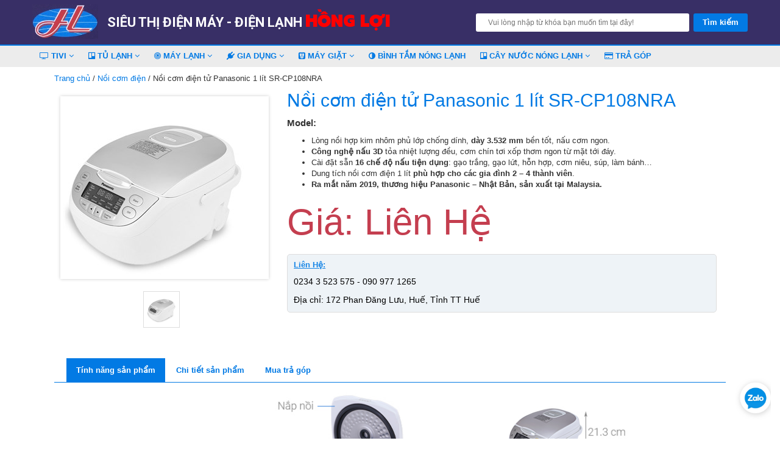

--- FILE ---
content_type: text/html; charset=UTF-8
request_url: https://hongloi.vn/san-pham/noi-com-dien-tu-panasonic-1-lit-sr-cp108nra/
body_size: 16151
content:

<!DOCTYPE html PUBLIC "-//W3C//DTD XHTML 1.0 Transitional//EN" "http://www.w3.org/TR/xhtml1/DTD/xhtml1-transitional.dtd">
<html lang="vi" xmlns="http://www.w3.org/1999/xhtml">
<head>
<meta charset="UTF-8">
    <meta name="viewport" content="width=device-width">
    <link rel="profile" href="https://gmpg.org/xfn/11">
    <link rel="pingback" href="https://hongloi.vn/xmlrpc.php">
    <!--[if lt IE 9]>
    <script src="https://hongloi.vn/wp-content/themes/dienmayhongloi/js/html5.js"></script>
    <![endif]-->
   
    <meta property="og:url" content="https://hongloi.vn" />
    <meta property="og:type" content="website" />
    <meta property="og:title" content="Siêu thị điện máy - điện tử HỒNG LỢI - 172 Phan Đăng Lưu, tp Huế" />
    <meta property="og:description" content="Siêu thị điện máy - điện tử HỒNG LỢI là trung tâm mua sắm ĐIỆN TỬ - ĐIỆN LẠNH - ĐIỆN GIA DỤNG uy tín, giá rẻ nhất thành phố huế. Chất lượng dịch vụ uy tín và hậu mãi tốt cho bạn" />
    <meta property="og:image" content="/favicon-96x96.png" />

<meta http-equiv="Content-Type" content="text/html; charset=utf-8" />


<!-- <link rel="stylesheet" href="https://hongloi.vn/wp-content/themes/dienmayhongloi/style.css"> -->

<script src="https://hongloi.vn/wp-content/themes/dienmayhongloi/js/jquery-1.12.3.min.js"></script>
<script src="https://hongloi.vn/wp-content/themes/dienmayhongloi/js/stickyMojo.js"></script>
<!-- Latest compiled and minified CSS -->
<link href="https://fonts.googleapis.com/css?family=Prompt:900" rel="stylesheet">
<link rel="stylesheet" href="https://hongloi.vn/wp-content/themes/dienmayhongloi/css/font-awesome.min.css">
<link rel="apple-touch-icon" sizes="57x57" href="/apple-icon-57x57.png">
<link rel="apple-touch-icon" sizes="60x60" href="/apple-icon-60x60.png">
<link rel="apple-touch-icon" sizes="72x72" href="/apple-icon-72x72.png">
<link rel="apple-touch-icon" sizes="76x76" href="/apple-icon-76x76.png">
<link rel="apple-touch-icon" sizes="114x114" href="/apple-icon-114x114.png">
<link rel="apple-touch-icon" sizes="120x120" href="/apple-icon-120x120.png">
<link rel="apple-touch-icon" sizes="144x144" href="/apple-icon-144x144.png">
<link rel="apple-touch-icon" sizes="152x152" href="/apple-icon-152x152.png">
<link rel="apple-touch-icon" sizes="180x180" href="/apple-icon-180x180.png">
<link rel="icon" type="image/png" sizes="192x192"  href="/android-icon-192x192.png">
<link rel="icon" type="image/png" sizes="32x32" href="/favicon-32x32.png">
<link rel="icon" type="image/png" sizes="96x96" href="/favicon-96x96.png">
<link rel="icon" type="image/png" sizes="16x16" href="/favicon-16x16.png">
<link rel="manifest" href="/manifest.json">
<meta name="msapplication-TileColor" content="#ffffff">
<meta name="msapplication-TileImage" content="/ms-icon-144x144.png">
<meta name="theme-color" content="#ffffff">
<!-- Optional theme -->
<link rel="stylesheet" href="https://hongloi.vn/wp-content/themes/dienmayhongloi/css/bootstrap-theme.min.css">
<!-- Latest compiled and minified JavaScript -->

<script src="https://hongloi.vn/wp-content/themes/dienmayhongloi/js/bootstrap.min.js"></script>

<script src="https://hongloi.vn/wp-content/themes/dienmayhongloi/js/jquery.bxslider.min.js"></script>
<!-- bxSlider CSS file -->
<link href="https://hongloi.vn/wp-content/themes/dienmayhongloi/css/jquery.bxslider.css" rel="stylesheet" />
<script type="text/javascript">
    $(document).ready(function() {
		/*
        $(".bginfo").css("display","none");
         $(".product").hover(
         function(){
           $('.bginfo',this).slideDown('fast');
         },
         function(){
          $('.bginfo',this).slideUp('fast');
         }
         );
        */ 
        $('.search_form_mobile').hide();
        $('.search_bt').click(function() {
          $('.search_form_mobile').toggle('slow', function() {
        
        });
        	
    });
	$('#qh_filter_siderbar').stickyMojo({footerID:'#product_footer_div', contentID: '#product_main_div', width: $('#qh_filter_siderbar').width()});
	$('.slider4').bxSlider({
		minSlides: 4,
  		maxSlides: 4,
  		slideWidth: 132,
  		slideMargin: 10,
  		ticker: true,
  		speed: 50000
	  });
	$("article").each(function(){
   		var replaced = $(this).html().replace(/Hồng Lợi/g,'<span style="color:#f00">Hồng Lợi</span>');
   		$(this).html(replaced);
  	});
});



</script>
<script type="text/javascript">
    $(document).ready(function(){
  $('.bxslider').bxSlider({
  pagerCustom: '#bx-pager'
});
});
</script>
<link rel="stylesheet" href="https://hongloi.vn/wp-content/themes/dienmayhongloi/css/bootstrap.min.css">
<link href="https://fonts.googleapis.com/css?family=Roboto:400,500,700,900&subset=vietnamese" rel="stylesheet">
<script>(function(html){html.className = html.className.replace(/\bno-js\b/,'js')})(document.documentElement);</script>
<title>Nồi cơm điện tử Panasonic 1 lít SR-CP108NRA &#8211; Siêu thị Điện máy Hồng Lợi Huế</title>
<meta name='robots' content='max-image-preview:large' />
<link rel='dns-prefetch' href='//platform-api.sharethis.com' />
<link rel='dns-prefetch' href='//fonts.googleapis.com' />
<link rel='dns-prefetch' href='//s.w.org' />
<link rel="alternate" type="application/rss+xml" title="Dòng thông tin Siêu thị Điện máy Hồng Lợi Huế &raquo;" href="https://hongloi.vn/feed/" />
<link rel="alternate" type="application/rss+xml" title="Dòng phản hồi Siêu thị Điện máy Hồng Lợi Huế &raquo;" href="https://hongloi.vn/comments/feed/" />
<link rel="alternate" type="application/rss+xml" title="Siêu thị Điện máy Hồng Lợi Huế &raquo; Nồi cơm điện tử Panasonic 1 lít SR-CP108NRA Dòng phản hồi" href="https://hongloi.vn/san-pham/noi-com-dien-tu-panasonic-1-lit-sr-cp108nra/feed/" />
<script type="text/javascript">
window._wpemojiSettings = {"baseUrl":"https:\/\/s.w.org\/images\/core\/emoji\/14.0.0\/72x72\/","ext":".png","svgUrl":"https:\/\/s.w.org\/images\/core\/emoji\/14.0.0\/svg\/","svgExt":".svg","source":{"concatemoji":"https:\/\/hongloi.vn\/wp-includes\/js\/wp-emoji-release.min.js?ver=6.0.11"}};
/*! This file is auto-generated */
!function(e,a,t){var n,r,o,i=a.createElement("canvas"),p=i.getContext&&i.getContext("2d");function s(e,t){var a=String.fromCharCode,e=(p.clearRect(0,0,i.width,i.height),p.fillText(a.apply(this,e),0,0),i.toDataURL());return p.clearRect(0,0,i.width,i.height),p.fillText(a.apply(this,t),0,0),e===i.toDataURL()}function c(e){var t=a.createElement("script");t.src=e,t.defer=t.type="text/javascript",a.getElementsByTagName("head")[0].appendChild(t)}for(o=Array("flag","emoji"),t.supports={everything:!0,everythingExceptFlag:!0},r=0;r<o.length;r++)t.supports[o[r]]=function(e){if(!p||!p.fillText)return!1;switch(p.textBaseline="top",p.font="600 32px Arial",e){case"flag":return s([127987,65039,8205,9895,65039],[127987,65039,8203,9895,65039])?!1:!s([55356,56826,55356,56819],[55356,56826,8203,55356,56819])&&!s([55356,57332,56128,56423,56128,56418,56128,56421,56128,56430,56128,56423,56128,56447],[55356,57332,8203,56128,56423,8203,56128,56418,8203,56128,56421,8203,56128,56430,8203,56128,56423,8203,56128,56447]);case"emoji":return!s([129777,127995,8205,129778,127999],[129777,127995,8203,129778,127999])}return!1}(o[r]),t.supports.everything=t.supports.everything&&t.supports[o[r]],"flag"!==o[r]&&(t.supports.everythingExceptFlag=t.supports.everythingExceptFlag&&t.supports[o[r]]);t.supports.everythingExceptFlag=t.supports.everythingExceptFlag&&!t.supports.flag,t.DOMReady=!1,t.readyCallback=function(){t.DOMReady=!0},t.supports.everything||(n=function(){t.readyCallback()},a.addEventListener?(a.addEventListener("DOMContentLoaded",n,!1),e.addEventListener("load",n,!1)):(e.attachEvent("onload",n),a.attachEvent("onreadystatechange",function(){"complete"===a.readyState&&t.readyCallback()})),(e=t.source||{}).concatemoji?c(e.concatemoji):e.wpemoji&&e.twemoji&&(c(e.twemoji),c(e.wpemoji)))}(window,document,window._wpemojiSettings);
</script>
<style type="text/css">
img.wp-smiley,
img.emoji {
	display: inline !important;
	border: none !important;
	box-shadow: none !important;
	height: 1em !important;
	width: 1em !important;
	margin: 0 0.07em !important;
	vertical-align: -0.1em !important;
	background: none !important;
	padding: 0 !important;
}
</style>
	<link rel='stylesheet' id='wp-block-library-css'  href='https://hongloi.vn/wp-includes/css/dist/block-library/style.min.css?ver=6.0.11' type='text/css' media='all' />
<link rel='stylesheet' id='wc-blocks-vendors-style-css'  href='https://hongloi.vn/wp-content/plugins/woocommerce/packages/woocommerce-blocks/build/wc-blocks-vendors-style.css?ver=8.0.0' type='text/css' media='all' />
<link rel='stylesheet' id='wc-blocks-style-css'  href='https://hongloi.vn/wp-content/plugins/woocommerce/packages/woocommerce-blocks/build/wc-blocks-style.css?ver=8.0.0' type='text/css' media='all' />
<style id='global-styles-inline-css' type='text/css'>
body{--wp--preset--color--black: #000000;--wp--preset--color--cyan-bluish-gray: #abb8c3;--wp--preset--color--white: #ffffff;--wp--preset--color--pale-pink: #f78da7;--wp--preset--color--vivid-red: #cf2e2e;--wp--preset--color--luminous-vivid-orange: #ff6900;--wp--preset--color--luminous-vivid-amber: #fcb900;--wp--preset--color--light-green-cyan: #7bdcb5;--wp--preset--color--vivid-green-cyan: #00d084;--wp--preset--color--pale-cyan-blue: #8ed1fc;--wp--preset--color--vivid-cyan-blue: #0693e3;--wp--preset--color--vivid-purple: #9b51e0;--wp--preset--gradient--vivid-cyan-blue-to-vivid-purple: linear-gradient(135deg,rgba(6,147,227,1) 0%,rgb(155,81,224) 100%);--wp--preset--gradient--light-green-cyan-to-vivid-green-cyan: linear-gradient(135deg,rgb(122,220,180) 0%,rgb(0,208,130) 100%);--wp--preset--gradient--luminous-vivid-amber-to-luminous-vivid-orange: linear-gradient(135deg,rgba(252,185,0,1) 0%,rgba(255,105,0,1) 100%);--wp--preset--gradient--luminous-vivid-orange-to-vivid-red: linear-gradient(135deg,rgba(255,105,0,1) 0%,rgb(207,46,46) 100%);--wp--preset--gradient--very-light-gray-to-cyan-bluish-gray: linear-gradient(135deg,rgb(238,238,238) 0%,rgb(169,184,195) 100%);--wp--preset--gradient--cool-to-warm-spectrum: linear-gradient(135deg,rgb(74,234,220) 0%,rgb(151,120,209) 20%,rgb(207,42,186) 40%,rgb(238,44,130) 60%,rgb(251,105,98) 80%,rgb(254,248,76) 100%);--wp--preset--gradient--blush-light-purple: linear-gradient(135deg,rgb(255,206,236) 0%,rgb(152,150,240) 100%);--wp--preset--gradient--blush-bordeaux: linear-gradient(135deg,rgb(254,205,165) 0%,rgb(254,45,45) 50%,rgb(107,0,62) 100%);--wp--preset--gradient--luminous-dusk: linear-gradient(135deg,rgb(255,203,112) 0%,rgb(199,81,192) 50%,rgb(65,88,208) 100%);--wp--preset--gradient--pale-ocean: linear-gradient(135deg,rgb(255,245,203) 0%,rgb(182,227,212) 50%,rgb(51,167,181) 100%);--wp--preset--gradient--electric-grass: linear-gradient(135deg,rgb(202,248,128) 0%,rgb(113,206,126) 100%);--wp--preset--gradient--midnight: linear-gradient(135deg,rgb(2,3,129) 0%,rgb(40,116,252) 100%);--wp--preset--duotone--dark-grayscale: url('#wp-duotone-dark-grayscale');--wp--preset--duotone--grayscale: url('#wp-duotone-grayscale');--wp--preset--duotone--purple-yellow: url('#wp-duotone-purple-yellow');--wp--preset--duotone--blue-red: url('#wp-duotone-blue-red');--wp--preset--duotone--midnight: url('#wp-duotone-midnight');--wp--preset--duotone--magenta-yellow: url('#wp-duotone-magenta-yellow');--wp--preset--duotone--purple-green: url('#wp-duotone-purple-green');--wp--preset--duotone--blue-orange: url('#wp-duotone-blue-orange');--wp--preset--font-size--small: 13px;--wp--preset--font-size--medium: 20px;--wp--preset--font-size--large: 36px;--wp--preset--font-size--x-large: 42px;}.has-black-color{color: var(--wp--preset--color--black) !important;}.has-cyan-bluish-gray-color{color: var(--wp--preset--color--cyan-bluish-gray) !important;}.has-white-color{color: var(--wp--preset--color--white) !important;}.has-pale-pink-color{color: var(--wp--preset--color--pale-pink) !important;}.has-vivid-red-color{color: var(--wp--preset--color--vivid-red) !important;}.has-luminous-vivid-orange-color{color: var(--wp--preset--color--luminous-vivid-orange) !important;}.has-luminous-vivid-amber-color{color: var(--wp--preset--color--luminous-vivid-amber) !important;}.has-light-green-cyan-color{color: var(--wp--preset--color--light-green-cyan) !important;}.has-vivid-green-cyan-color{color: var(--wp--preset--color--vivid-green-cyan) !important;}.has-pale-cyan-blue-color{color: var(--wp--preset--color--pale-cyan-blue) !important;}.has-vivid-cyan-blue-color{color: var(--wp--preset--color--vivid-cyan-blue) !important;}.has-vivid-purple-color{color: var(--wp--preset--color--vivid-purple) !important;}.has-black-background-color{background-color: var(--wp--preset--color--black) !important;}.has-cyan-bluish-gray-background-color{background-color: var(--wp--preset--color--cyan-bluish-gray) !important;}.has-white-background-color{background-color: var(--wp--preset--color--white) !important;}.has-pale-pink-background-color{background-color: var(--wp--preset--color--pale-pink) !important;}.has-vivid-red-background-color{background-color: var(--wp--preset--color--vivid-red) !important;}.has-luminous-vivid-orange-background-color{background-color: var(--wp--preset--color--luminous-vivid-orange) !important;}.has-luminous-vivid-amber-background-color{background-color: var(--wp--preset--color--luminous-vivid-amber) !important;}.has-light-green-cyan-background-color{background-color: var(--wp--preset--color--light-green-cyan) !important;}.has-vivid-green-cyan-background-color{background-color: var(--wp--preset--color--vivid-green-cyan) !important;}.has-pale-cyan-blue-background-color{background-color: var(--wp--preset--color--pale-cyan-blue) !important;}.has-vivid-cyan-blue-background-color{background-color: var(--wp--preset--color--vivid-cyan-blue) !important;}.has-vivid-purple-background-color{background-color: var(--wp--preset--color--vivid-purple) !important;}.has-black-border-color{border-color: var(--wp--preset--color--black) !important;}.has-cyan-bluish-gray-border-color{border-color: var(--wp--preset--color--cyan-bluish-gray) !important;}.has-white-border-color{border-color: var(--wp--preset--color--white) !important;}.has-pale-pink-border-color{border-color: var(--wp--preset--color--pale-pink) !important;}.has-vivid-red-border-color{border-color: var(--wp--preset--color--vivid-red) !important;}.has-luminous-vivid-orange-border-color{border-color: var(--wp--preset--color--luminous-vivid-orange) !important;}.has-luminous-vivid-amber-border-color{border-color: var(--wp--preset--color--luminous-vivid-amber) !important;}.has-light-green-cyan-border-color{border-color: var(--wp--preset--color--light-green-cyan) !important;}.has-vivid-green-cyan-border-color{border-color: var(--wp--preset--color--vivid-green-cyan) !important;}.has-pale-cyan-blue-border-color{border-color: var(--wp--preset--color--pale-cyan-blue) !important;}.has-vivid-cyan-blue-border-color{border-color: var(--wp--preset--color--vivid-cyan-blue) !important;}.has-vivid-purple-border-color{border-color: var(--wp--preset--color--vivid-purple) !important;}.has-vivid-cyan-blue-to-vivid-purple-gradient-background{background: var(--wp--preset--gradient--vivid-cyan-blue-to-vivid-purple) !important;}.has-light-green-cyan-to-vivid-green-cyan-gradient-background{background: var(--wp--preset--gradient--light-green-cyan-to-vivid-green-cyan) !important;}.has-luminous-vivid-amber-to-luminous-vivid-orange-gradient-background{background: var(--wp--preset--gradient--luminous-vivid-amber-to-luminous-vivid-orange) !important;}.has-luminous-vivid-orange-to-vivid-red-gradient-background{background: var(--wp--preset--gradient--luminous-vivid-orange-to-vivid-red) !important;}.has-very-light-gray-to-cyan-bluish-gray-gradient-background{background: var(--wp--preset--gradient--very-light-gray-to-cyan-bluish-gray) !important;}.has-cool-to-warm-spectrum-gradient-background{background: var(--wp--preset--gradient--cool-to-warm-spectrum) !important;}.has-blush-light-purple-gradient-background{background: var(--wp--preset--gradient--blush-light-purple) !important;}.has-blush-bordeaux-gradient-background{background: var(--wp--preset--gradient--blush-bordeaux) !important;}.has-luminous-dusk-gradient-background{background: var(--wp--preset--gradient--luminous-dusk) !important;}.has-pale-ocean-gradient-background{background: var(--wp--preset--gradient--pale-ocean) !important;}.has-electric-grass-gradient-background{background: var(--wp--preset--gradient--electric-grass) !important;}.has-midnight-gradient-background{background: var(--wp--preset--gradient--midnight) !important;}.has-small-font-size{font-size: var(--wp--preset--font-size--small) !important;}.has-medium-font-size{font-size: var(--wp--preset--font-size--medium) !important;}.has-large-font-size{font-size: var(--wp--preset--font-size--large) !important;}.has-x-large-font-size{font-size: var(--wp--preset--font-size--x-large) !important;}
</style>
<link rel='stylesheet' id='contact-form-7-css'  href='https://hongloi.vn/wp-content/plugins/contact-form-7/includes/css/styles.css?ver=5.6.2' type='text/css' media='all' />
<link rel='stylesheet' id='rs-plugin-settings-css'  href='https://hongloi.vn/wp-content/plugins/revslider/rs-plugin/css/settings.css?ver=4.6.9' type='text/css' media='all' />
<style id='rs-plugin-settings-inline-css' type='text/css'>
.tp-caption a{color:#ff7302;text-shadow:none;-webkit-transition:all 0.2s ease-out;-moz-transition:all 0.2s ease-out;-o-transition:all 0.2s ease-out;-ms-transition:all 0.2s ease-out}.tp-caption a:hover{color:#ffa902}
</style>
<link rel='stylesheet' id='woocommerce-layout-css'  href='https://hongloi.vn/wp-content/plugins/woocommerce/assets/css/woocommerce-layout.css?ver=6.8.2' type='text/css' media='all' />
<link rel='stylesheet' id='woocommerce-smallscreen-css'  href='https://hongloi.vn/wp-content/plugins/woocommerce/assets/css/woocommerce-smallscreen.css?ver=6.8.2' type='text/css' media='only screen and (max-width: 768px)' />
<link rel='stylesheet' id='woocommerce-general-css'  href='https://hongloi.vn/wp-content/plugins/woocommerce/assets/css/woocommerce.css?ver=6.8.2' type='text/css' media='all' />
<style id='woocommerce-inline-inline-css' type='text/css'>
.woocommerce form .form-row .required { visibility: visible; }
</style>
<link rel='stylesheet' id='aws-style-css'  href='https://hongloi.vn/wp-content/plugins/advanced-woo-search/assets/css/common.css?ver=2.61' type='text/css' media='all' />
<link rel='stylesheet' id='twentyfifteen-fonts-css'  href='https://fonts.googleapis.com/css?family=Noto+Sans%3A400italic%2C700italic%2C400%2C700%7CNoto+Serif%3A400italic%2C700italic%2C400%2C700%7CInconsolata%3A400%2C700&#038;subset=latin%2Clatin-ext' type='text/css' media='all' />
<link rel='stylesheet' id='genericons-css'  href='https://hongloi.vn/wp-content/themes/dienmayhongloi/genericons/genericons.css?ver=3.2' type='text/css' media='all' />
<link rel='stylesheet' id='twentyfifteen-style-css'  href='https://hongloi.vn/wp-content/themes/dienmayhongloi/style.css?ver=6.0.11' type='text/css' media='all' />
<style id='twentyfifteen-style-inline-css' type='text/css'>

			.post-navigation .nav-previous { background-image: url(https://hongloi.vn/wp-content/uploads/2021/03/noi-com-dien-tu-panasonic-sr-cl188wra-2-300x300-1.jpg); }
			.post-navigation .nav-previous .post-title, .post-navigation .nav-previous a:hover .post-title, .post-navigation .nav-previous .meta-nav { color: #fff; }
			.post-navigation .nav-previous a:before { background-color: rgba(0, 0, 0, 0.4); }
		
			.post-navigation .nav-next { background-image: url(https://hongloi.vn/wp-content/uploads/2021/03/noi-com-dien-tu-panasonic-sr-cp188nra-3-300x300-1.jpg); border-top: 0; }
			.post-navigation .nav-next .post-title, .post-navigation .nav-next a:hover .post-title, .post-navigation .nav-next .meta-nav { color: #fff; }
			.post-navigation .nav-next a:before { background-color: rgba(0, 0, 0, 0.4); }
		
</style>
<!--[if lt IE 9]>
<link rel='stylesheet' id='twentyfifteen-ie-css'  href='https://hongloi.vn/wp-content/themes/dienmayhongloi/css/ie.css?ver=20141010' type='text/css' media='all' />
<![endif]-->
<!--[if lt IE 8]>
<link rel='stylesheet' id='twentyfifteen-ie7-css'  href='https://hongloi.vn/wp-content/themes/dienmayhongloi/css/ie7.css?ver=20141010' type='text/css' media='all' />
<![endif]-->
<script type='text/javascript' src='https://hongloi.vn/wp-includes/js/jquery/jquery.min.js?ver=3.6.0' id='jquery-core-js'></script>
<script type='text/javascript' src='https://hongloi.vn/wp-includes/js/jquery/jquery-migrate.min.js?ver=3.3.2' id='jquery-migrate-js'></script>
<script type='text/javascript' id='qh-ajax-script-js-extra'>
/* <![CDATA[ */
var ajax_object = {"ajaxurl":"https:\/\/hongloi.vn\/wp-admin\/admin-ajax.php"};
/* ]]> */
</script>
<script type='text/javascript' src='https://hongloi.vn/wp-content/plugins/qh-wc-products-filter/assets/js/script.js?ver=1.0' id='qh-ajax-script-js'></script>
<script type='text/javascript' src='https://hongloi.vn/wp-content/plugins/revslider/rs-plugin/js/jquery.themepunch.tools.min.js?ver=4.6.9' id='tp-tools-js'></script>
<script type='text/javascript' src='https://hongloi.vn/wp-content/plugins/revslider/rs-plugin/js/jquery.themepunch.revolution.min.js?ver=4.6.9' id='revmin-js'></script>
<script type='text/javascript' src='//platform-api.sharethis.com/js/sharethis.js#product=ga&#038;property=630c74f34a688f00124a58c0' id='googleanalytics-platform-sharethis-js'></script>
<link rel="https://api.w.org/" href="https://hongloi.vn/wp-json/" /><link rel="alternate" type="application/json" href="https://hongloi.vn/wp-json/wp/v2/product/6341" /><link rel="EditURI" type="application/rsd+xml" title="RSD" href="https://hongloi.vn/xmlrpc.php?rsd" />
<link rel="wlwmanifest" type="application/wlwmanifest+xml" href="https://hongloi.vn/wp-includes/wlwmanifest.xml" /> 
<meta name="generator" content="WordPress 6.0.11" />
<meta name="generator" content="WooCommerce 6.8.2" />
<link rel="canonical" href="https://hongloi.vn/san-pham/noi-com-dien-tu-panasonic-1-lit-sr-cp108nra/" />
<link rel='shortlink' href='https://hongloi.vn/?p=6341' />
<link rel="alternate" type="application/json+oembed" href="https://hongloi.vn/wp-json/oembed/1.0/embed?url=https%3A%2F%2Fhongloi.vn%2Fsan-pham%2Fnoi-com-dien-tu-panasonic-1-lit-sr-cp108nra%2F" />
<link rel="alternate" type="text/xml+oembed" href="https://hongloi.vn/wp-json/oembed/1.0/embed?url=https%3A%2F%2Fhongloi.vn%2Fsan-pham%2Fnoi-com-dien-tu-panasonic-1-lit-sr-cp108nra%2F&#038;format=xml" />
		<script type="text/javascript">
			jQuery(document).ready(function() {
				// CUSTOM AJAX CONTENT LOADING FUNCTION
				var ajaxRevslider = function(obj) {
				
					// obj.type : Post Type
					// obj.id : ID of Content to Load
					// obj.aspectratio : The Aspect Ratio of the Container / Media
					// obj.selector : The Container Selector where the Content of Ajax will be injected. It is done via the Essential Grid on Return of Content
					
					var content = "";

					data = {};
					
					data.action = 'revslider_ajax_call_front';
					data.client_action = 'get_slider_html';
					data.token = 'c818ba9bcd';
					data.type = obj.type;
					data.id = obj.id;
					data.aspectratio = obj.aspectratio;
					
					// SYNC AJAX REQUEST
					jQuery.ajax({
						type:"post",
						url:"https://hongloi.vn/wp-admin/admin-ajax.php",
						dataType: 'json',
						data:data,
						async:false,
						success: function(ret, textStatus, XMLHttpRequest) {
							if(ret.success == true)
								content = ret.data;								
						},
						error: function(e) {
							console.log(e);
						}
					});
					
					 // FIRST RETURN THE CONTENT WHEN IT IS LOADED !!
					 return content;						 
				};
				
				// CUSTOM AJAX FUNCTION TO REMOVE THE SLIDER
				var ajaxRemoveRevslider = function(obj) {
					return jQuery(obj.selector+" .rev_slider").revkill();
				};

				// EXTEND THE AJAX CONTENT LOADING TYPES WITH TYPE AND FUNCTION
				var extendessential = setInterval(function() {
					if (jQuery.fn.tpessential != undefined) {
						clearInterval(extendessential);
						if(typeof(jQuery.fn.tpessential.defaults) !== 'undefined') {
							jQuery.fn.tpessential.defaults.ajaxTypes.push({type:"revslider",func:ajaxRevslider,killfunc:ajaxRemoveRevslider,openAnimationSpeed:0.3});   
							// type:  Name of the Post to load via Ajax into the Essential Grid Ajax Container
							// func: the Function Name which is Called once the Item with the Post Type has been clicked
							// killfunc: function to kill in case the Ajax Window going to be removed (before Remove function !
							// openAnimationSpeed: how quick the Ajax Content window should be animated (default is 0.3)
						}
					}
				},30);
			});
		</script>
			<noscript><style>.woocommerce-product-gallery{ opacity: 1 !important; }</style></noscript>
	
                <script>
                
                    window.addEventListener("load", function() {
                        
                        var awsDiviSearch = document.querySelectorAll("header .et_pb_menu__search-button");
                        if ( awsDiviSearch ) {
                            for (var i = 0; i < awsDiviSearch.length; i++) {
                                awsDiviSearch[i].addEventListener("click", function() {
                                    window.setTimeout(function(){
                                        document.querySelector(".et_pb_menu__search-container .aws-container .aws-search-field").focus();
                                        jQuery( ".aws-search-result" ).hide();
                                    }, 100);
                                }, false);
                            }
                        }

                    }, false);

                </script><script>
(function() {
	(function (i, s, o, g, r, a, m) {
		i['GoogleAnalyticsObject'] = r;
		i[r] = i[r] || function () {
				(i[r].q = i[r].q || []).push(arguments)
			}, i[r].l = 1 * new Date();
		a = s.createElement(o),
			m = s.getElementsByTagName(o)[0];
		a.async = 1;
		a.src = g;
		m.parentNode.insertBefore(a, m)
	})(window, document, 'script', 'https://google-analytics.com/analytics.js', 'ga');

	ga('create', 'UA-87155914-1', 'auto');
			ga('send', 'pageview');
	})();
</script>
		<style type="text/css" id="wp-custom-css">
			/*
Bạn có thể thêm CSS ở đây.

Nhấp chuột vào biểu tượng trợ giúp phía trên để tìm hiểu thêm.
*/
body {
   background: #fff;
   color: 333;
}
 
/* Dành cho điện thoại */
@media all and (max-width: 480px) {

}
 
/* Dành cho máy tính bảng */
@media all and (max-width: 1024px) {
 .pagepay{
	display:block;
	float:left;
}
}

.detail_info_product ul {
    list-style: none;
}

.detail_info_product ul li {
    display: block;
}

.detail_info_product li .lileft {
    float: left;
    padding: 5px;
    font-weight: bold;
}

.detail_info_product li .liright {
    float: left;
    padding: 5px;
}

.detail_info_product li:after {
    clear: both;
    content: "";
    display: block;
}		</style>
		</head>

<body data-rsssl=1>
<header>
<div class="header_top">
    <div class="container">
        <a class="logo" href="https://hongloi.vn/"><img src="https://hongloi.vn/wp-content/themes/dienmayhongloi/images/logo-hongloi.png" alt=""></a>
        <h1>Siêu thị điện máy - điện lạnh <span class="name">Hồng Lợi</span></h1>
        <nav>
            <form class="search_form" action="https://hongloi.vn/" role="search" method="get">
				<input type="text" name="s" value="" placeholder="Vui lòng nhập từ khóa bạn muốn tìm tại đây!" />
				<input type="submit" name="submit" value="Tìm kiếm" />
				<input type="hidden" name="post_type" value="product" />
			</form>
            <!--<a class="hotline">
                <p>Hotline</p>
                <span>(054) 3 523 575</span>
                <span>090 977 1265</span>
            </a>-->
        </nav>
    </div><!-- end container-->
</div><!-- end header_top-->
<div class="menu_2">
    <div class="container">
        <div class="menu_top"><ul id="menu-menu_main" class=" col-lg-12"><li id="menu-item-838" class="menu-item menu-item-type-taxonomy menu-item-object-product_cat menu-item-has-children menu-item-838"><a href="https://hongloi.vn/danh-muc/dien-tu/tivi/"><i class="fa fa-television"></i> Tivi <i class="fa fa-angle-down"></i></a>
<ul class="sub-menu">
	<li id="menu-item-849" class="menu-item menu-item-type-taxonomy menu-item-object-product_cat menu-item-849"><a href="https://hongloi.vn/danh-muc/dien-tu/tivi/">Tivi</a></li>
	<li id="menu-item-848" class="menu-item menu-item-type-taxonomy menu-item-object-product_cat menu-item-848"><a href="https://hongloi.vn/danh-muc/dien-tu/loa-vi-tinh/">Loa vi tính</a></li>
	<li id="menu-item-846" class="menu-item menu-item-type-taxonomy menu-item-object-product_cat menu-item-846"><a href="https://hongloi.vn/danh-muc/dien-tu/dan-am-thanh/">Dàn âm thanh</a></li>
	<li id="menu-item-847" class="menu-item menu-item-type-taxonomy menu-item-object-product_cat menu-item-847"><a href="https://hongloi.vn/danh-muc/dien-tu/dau-dvd/">Đầu DVD</a></li>
</ul>
</li>
<li id="menu-item-839" class="menu-item menu-item-type-taxonomy menu-item-object-product_cat menu-item-has-children menu-item-839"><a href="https://hongloi.vn/danh-muc/dien-lanh/tu-lanh/"><i class="fa fa-trello"></i> Tủ lạnh <i class="fa fa-angle-down"></i></a>
<ul class="sub-menu">
	<li id="menu-item-971" class="menu-item menu-item-type-taxonomy menu-item-object-product_cat menu-item-971"><a href="https://hongloi.vn/danh-muc/dien-lanh/tu-lanh/">Tủ lạnh</a></li>
	<li id="menu-item-969" class="menu-item menu-item-type-taxonomy menu-item-object-product_cat menu-item-969"><a href="https://hongloi.vn/danh-muc/dien-lanh/tu-cap-dong/">Tủ cấp đông</a></li>
	<li id="menu-item-970" class="menu-item menu-item-type-taxonomy menu-item-object-product_cat menu-item-970"><a href="https://hongloi.vn/danh-muc/dien-lanh/tu-cap-mat/">Tủ cấp mát</a></li>
</ul>
</li>
<li id="menu-item-936" class="menu-item menu-item-type-taxonomy menu-item-object-product_cat menu-item-has-children menu-item-936"><a href="https://hongloi.vn/danh-muc/dien-lanh/may-lanh/"><i class="fa fa-bullseye"></i> Máy lạnh <i class="fa fa-angle-down"></i></a>
<ul class="sub-menu">
	<li id="menu-item-937" class="menu-item menu-item-type-taxonomy menu-item-object-product_cat menu-item-937"><a href="https://hongloi.vn/danh-muc/dien-lanh/may-lanh/">Máy lạnh</a></li>
	<li id="menu-item-935" class="menu-item menu-item-type-taxonomy menu-item-object-product_cat menu-item-935"><a href="https://hongloi.vn/danh-muc/dien-lanh/quat-dieu-hoa/">Quạt điều hoà</a></li>
</ul>
</li>
<li id="menu-item-22" class="giadung menu-item menu-item-type-taxonomy menu-item-object-product_cat current-product-ancestor menu-item-has-children menu-item-22"><a href="https://hongloi.vn/danh-muc/dien-gia-dung/"><i class="fa fa-plug"></i> Gia dụng <i class="fa fa-angle-down"></i></a>
<ul class="sub-menu">
	<li id="menu-item-876" class="menu-item menu-item-type-taxonomy menu-item-object-product_cat menu-item-876"><a href="https://hongloi.vn/danh-muc/dien-gia-dung/bep-gas/">Bếp gas</a></li>
	<li id="menu-item-875" class="menu-item menu-item-type-taxonomy menu-item-object-product_cat menu-item-875"><a href="https://hongloi.vn/danh-muc/dien-gia-dung/bep-dien-tu/">Bếp điện từ</a></li>
	<li id="menu-item-939" class="menu-item menu-item-type-taxonomy menu-item-object-product_cat menu-item-939"><a href="https://hongloi.vn/danh-muc/dien-gia-dung/may-hut-mui/">Máy hút mùi</a></li>
	<li id="menu-item-851" class="menu-item menu-item-type-taxonomy menu-item-object-product_cat menu-item-851"><a href="https://hongloi.vn/danh-muc/dien-gia-dung/ban-ui/">Bàn ủi</a></li>
	<li id="menu-item-941" class="menu-item menu-item-type-taxonomy menu-item-object-product_cat menu-item-941"><a href="https://hongloi.vn/danh-muc/dien-gia-dung/binh-thuy-dien/">Bình Thủy Điện</a></li>
	<li id="menu-item-853" class="menu-item menu-item-type-taxonomy menu-item-object-product_cat menu-item-853"><a href="https://hongloi.vn/danh-muc/dien-gia-dung/lo-nuong/">Lò nướng</a></li>
	<li id="menu-item-856" class="menu-item menu-item-type-taxonomy menu-item-object-product_cat menu-item-856"><a href="https://hongloi.vn/danh-muc/dien-gia-dung/may-hut-bui/">Máy hút bụi</a></li>
	<li id="menu-item-946" class="menu-item menu-item-type-taxonomy menu-item-object-product_cat menu-item-946"><a href="https://hongloi.vn/danh-muc/dien-gia-dung/may-say-toc/">Máy sấy tóc</a></li>
	<li id="menu-item-857" class="menu-item menu-item-type-taxonomy menu-item-object-product_cat menu-item-857"><a href="https://hongloi.vn/danh-muc/dien-gia-dung/may-xay-sinh-to/">Máy xay sinh tố</a></li>
	<li id="menu-item-859" class="menu-item menu-item-type-taxonomy menu-item-object-product_cat current-product-ancestor current-menu-parent current-product-parent menu-item-859"><a href="https://hongloi.vn/danh-muc/dien-gia-dung/noi-com-dien/">Nồi cơm điện</a></li>
	<li id="menu-item-948" class="menu-item menu-item-type-taxonomy menu-item-object-product_cat menu-item-948"><a href="https://hongloi.vn/danh-muc/dien-gia-dung/may-suoi-dau/">Máy sưởi dầu</a></li>
	<li id="menu-item-5966" class="menu-item menu-item-type-taxonomy menu-item-object-product_cat menu-item-5966"><a href="https://hongloi.vn/danh-muc/dien-gia-dung/may-hut-am/">Máy hút ẩm</a></li>
	<li id="menu-item-955" class="menu-item menu-item-type-taxonomy menu-item-object-product_cat menu-item-955"><a href="https://hongloi.vn/danh-muc/dien-gia-dung/binh-dun-sieu-toc/">Bình đun siêu tốc</a></li>
	<li id="menu-item-956" class="menu-item menu-item-type-taxonomy menu-item-object-product_cat menu-item-956"><a href="https://hongloi.vn/danh-muc/dien-gia-dung/lau-dien/">Lẩu điện</a></li>
	<li id="menu-item-854" class="menu-item menu-item-type-taxonomy menu-item-object-product_cat menu-item-854"><a href="https://hongloi.vn/danh-muc/dien-gia-dung/lo-vi-song/">Lò vi sóng</a></li>
	<li id="menu-item-855" class="menu-item menu-item-type-taxonomy menu-item-object-product_cat menu-item-855"><a href="https://hongloi.vn/danh-muc/dien-gia-dung/may-ep-trai-cay/">Máy ép trái cây</a></li>
	<li id="menu-item-957" class="menu-item menu-item-type-taxonomy menu-item-object-product_cat menu-item-957"><a href="https://hongloi.vn/danh-muc/dien-gia-dung/may-lam-sua-hat/">Máy làm sữa hạt</a></li>
	<li id="menu-item-858" class="menu-item menu-item-type-taxonomy menu-item-object-product_cat menu-item-858"><a href="https://hongloi.vn/danh-muc/dien-gia-dung/noi-ap-xuat-da-nang/">Nồi áp xuất</a></li>
	<li id="menu-item-958" class="menu-item menu-item-type-taxonomy menu-item-object-product_cat menu-item-958"><a href="https://hongloi.vn/danh-muc/dien-gia-dung/quat-suoi-am/">Quạt sưởi ấm</a></li>
	<li id="menu-item-6151" class="menu-item menu-item-type-taxonomy menu-item-object-product_cat menu-item-6151"><a href="https://hongloi.vn/danh-muc/dien-gia-dung/noi-chien-khong-dau/">Nồi chiên không dầu</a></li>
	<li id="menu-item-6150" class="menu-item menu-item-type-taxonomy menu-item-object-product_cat menu-item-6150"><a href="https://hongloi.vn/danh-muc/dien-gia-dung/may-rua-chen/">Máy rửa chén</a></li>
	<li id="menu-item-963" class="menu-item menu-item-type-taxonomy menu-item-object-product_cat menu-item-963"><a href="https://hongloi.vn/danh-muc/dien-gia-dung/cay-nuoc-nong-lanh/">Cây nước nóng lạnh</a></li>
	<li id="menu-item-1116" class="menu-item menu-item-type-taxonomy menu-item-object-product_cat menu-item-1116"><a href="https://hongloi.vn/danh-muc/dien-gia-dung/may-xay-thit/">Máy xay thịt</a></li>
	<li id="menu-item-5553" class="menu-item menu-item-type-taxonomy menu-item-object-product_cat menu-item-5553"><a href="https://hongloi.vn/danh-muc/dien-lanh/may-loc-nuoc/">Máy lọc nước</a></li>
	<li id="menu-item-6014" class="menu-item menu-item-type-taxonomy menu-item-object-product_cat menu-item-6014"><a href="https://hongloi.vn/danh-muc/dien-gia-dung/may-loc-khong-khi/">Máy lọc không khí</a></li>
</ul>
</li>
<li id="menu-item-841" class="menu-item menu-item-type-taxonomy menu-item-object-product_cat menu-item-has-children menu-item-841"><a href="https://hongloi.vn/danh-muc/dien-lanh/may-giat/"><i class="fa fa-bitbucket-square"></i> Máy giặt <i class="fa fa-angle-down"></i></a>
<ul class="sub-menu">
	<li id="menu-item-863" class="menu-item menu-item-type-taxonomy menu-item-object-product_cat menu-item-863"><a href="https://hongloi.vn/danh-muc/dien-lanh/may-giat/">Máy giặt</a></li>
	<li id="menu-item-864" class="menu-item menu-item-type-taxonomy menu-item-object-product_cat menu-item-864"><a href="https://hongloi.vn/danh-muc/dien-lanh/may-say-quan-ao/">Máy sấy quần áo</a></li>
</ul>
</li>
<li id="menu-item-1117" class="menu-item menu-item-type-taxonomy menu-item-object-product_cat menu-item-1117"><a href="https://hongloi.vn/danh-muc/dien-gia-dung/binh-tam-nong-lanh/"><i class="fa fa-adjust"></i> Bình tắm nóng lạnh</a></li>
<li id="menu-item-5556" class="menu-item menu-item-type-taxonomy menu-item-object-product_cat menu-item-has-children menu-item-5556"><a href="https://hongloi.vn/danh-muc/dien-gia-dung/cay-nuoc-nong-lanh/"><i class="fa fa-trello"></i> Cây nước nóng lạnh <i class="fa fa-angle-down"></i></a>
<ul class="sub-menu">
	<li id="menu-item-5587" class="menu-item menu-item-type-taxonomy menu-item-object-product_cat menu-item-5587"><a href="https://hongloi.vn/danh-muc/dien-gia-dung/cay-nuoc-nong-lanh/">Cây nước nóng lạnh</a></li>
	<li id="menu-item-5557" class="menu-item menu-item-type-taxonomy menu-item-object-product_cat menu-item-5557"><a href="https://hongloi.vn/danh-muc/dien-lanh/may-loc-nuoc/">Máy lọc nước</a></li>
</ul>
</li>
<li id="menu-item-845" class="menu-item menu-item-type-post_type menu-item-object-page menu-item-845"><a href="https://hongloi.vn/tra-gop/"><i class="fa fa-credit-card"></i> Trả góp</a></li>
</ul></div>        
    </div>
</div>
    
</header>
    
<div class="main">
    <!-- menu danh muc, banner slider-->
   
    <div class="">
        <div class="menu_ipad">
            <ul>
                <li><a href="#">Tivi</a>
                    
                </li>
                <li><a href="#">Tủ lạnh</a></li>
                <li><a href="#">Máy lạnh</a></li>
                <li><a href="#">Gia dụng</a></li>
                <li><a href="#">Máy giặt</a></li>
                <li><a href="#">Máy nước nóng</a></li>
            </ul>
        </div><!-- end menu_ipad-->
        <div class="navbar-header menu_nav">
                <a class="logo_mobile" href="https://hongloi.vn/"><img src="https://hongloi.vn/wp-content/themes/dienmayhongloi/images/logo-hongloi.png" alt=""></a>

              <button aria-controls="navbar" aria-expanded="false" data-target="#navbar" data-toggle="collapse" class="navbar-toggle collapsed" type="button">
                <span class="sr-only">Toggle navigation</span>
                <span class="icon-bar"></span>
                <span class="icon-bar"></span>
                <span class="icon-bar"></span>
              </button>
              <a href="#" class="search_bt"><i class="fa fa-search"></i></a>
                  
            </div>
            <div class="search_form_mobile">
				<form class="mobile_search_form" action="https://hongloi.vn/" role="search" method="get">
					<input type="text" name="s" value="" placeholder="Vui lòng nhập sản phẩm cần tìm..." />
					<input type="submit" name="submit" value="Tìm" />
					<input type="hidden" name="post_type" value="product" />
				</form>
            </div><!-- end search_form-->
            <div class="mobile_menu navbar-collapse collapse" id="navbar">
                <ul class="row">
                <li class="tivi"><a href="https://hongloi.vn//danh-muc/dien-tu/tivi/">Tivi</a></li>
                <li class="tulanh"><a href="https://hongloi.vn//danh-muc/dien-lanh/tu-lanh/">Tủ lạnh</a></li>
                <li class="maylanh"><a href="https://hongloi.vn//danh-muc/dien-lanh/may-lanh/">Máy lạnh</a></li>
                <li class="giadung"><a href="https://hongloi.vn//danh-muc/dien-gia-dung">Gia dụng</a></li>
                <li class="maygiat"><a href="https://hongloi.vn//danh-muc/dien-lanh/may-giat/">Máy giặt</a></li>
                <li class="maynuocnong"><a href="https://hongloi.vn//danh-muc/dien-gia-dung/binh-tam-nong-lanh/">Máy nước nóng</a></li>

            </ul>
            <div class="sub_mobie">
                <ul>
                    <li><a href="https://hongloi.vn//category/khuyen-mai/">Khuyến Mãi</a></li>
                    <li><a href="https://hongloi.vn//tra-gop/">Trả Góp</a></li>
                    <li><a href="https://hongloi.vn//category/tuyen-nhan-vien/">Tuyển Nhân Viên</a></li>
                </ul>
            </div><!-- end sub_mobile-->
            </div>
    </div>
    	
        
<div class="container">
	
		
<!-- start parth pagecon-->
 <div class="container">
	<div class="parth row">
	<a href="https://hongloi.vn/">Trang chủ</a> /
	<a href="https://hongloi.vn/danh-muc/dien-gia-dung/noi-com-dien/">Nồi cơm điện</a> / 	Nồi cơm điện tử Panasonic 1 lít SR-CP108NRA	</div>
 </div>
 <!-- end parth pagecon-->

 <!-- start info pagecon-->
 <div class="container">
	<div>
		<div class="row">
		<div class="col-lg-4">
			<div class="img_sanpham_page row">
								<ul class="bxslider">
					<li><img src="https://hongloi.vn/wp-content/uploads/2021/03/noi-com-dien-tu-panasonic-sr-cp108nra-15-300x300-1.jpg" /></li>
				</ul>

				<div id="bx-pager">
					 <a data-slide-index="0" href=""><img src="https://hongloi.vn/wp-content/uploads/2021/03/noi-com-dien-tu-panasonic-sr-cp108nra-15-300x300-1.jpg" /></a>				</div>
			</div><!-- end img_sanpham_page-->
		</div>
		<div class="col-lg-8">
			<div class="detail_sp">
				<h1>Nồi cơm điện tử Panasonic 1 lít SR-CP108NRA</h1>
				<p class="model"><span>Model: </span></p>
				<div class="tinhnang">
					<ul>
 	<li style="text-align: left;">Lòng nồi hợp kim nhôm phủ lớp chống dính, <strong>dày 3.532 mm</strong> bền tốt, nấu cơm ngon.</li>
 	<li><strong>Công nghệ nấu 3D</strong> tỏa nhiệt lượng đều, cơm chín tơi xốp thơm ngon từ mặt tới đáy.</li>
 	<li>Cài đặt sẵn <strong>16 chế độ nấu tiện dụng</strong>: gạo trắng, gạo lứt, hỗn hợp, cơm niêu, súp, làm bánh…</li>
 	<li>Dung tích nồi cơm điện 1 lít <strong>phù hợp cho các gia đình 2 – 4 thành viên</strong>.</li>
 	<li><strong>Ra mắt năm 2019, thương hiệu Panasonic – Nhật Bản, sản xuất tại Malaysia.</strong></li>
</ul>				</div><!-- end tinhnang-->
				<div class="giaban">
					<p class="giamoi">Giá: Liên Hệ</p>				</div><!-- end giaban-->
									<div class="khuyenmai">
						 <h4>Liên Hệ:</h4>
						 						 <p>0234 3 523 575 - 090 977 1265</p>
						 						 <p>Địa chỉ: 172 Phan Đăng Lưu, Huế, Tỉnh TT Huế</p>
					</div>
								</div><!-- end detail_sp-->
		</div>
		</div>
		<hr class="row" />

		<!-- start thông tin chi tiết sản phẩm-->

		<div role="tabpanel">

		  <!-- Nav tabs -->
		  <ul class="nav nav-tabs row"  role="tablist">
			<li role="presentation" class="active"><a href="#home" aria-controls="home" role="tab" data-toggle="tab">Tính năng sản phẩm</a></li>
			<li role="presentation"><a href="#profile" aria-controls="profile" role="tab" data-toggle="tab">Chi tiết sản phẩm</a></li>
			<li role="presentation"><a href="#messages" aria-controls="messages" role="tab" data-toggle="tab">Mua trả góp</a></li>
		  </ul>

		  <!-- Tab panes -->
		  <div class="tab-content">
			<div role="tabpanel" class="tab-pane active" id="home">
				<p><img class="lazy" src="https://cdn.tgdd.vn/Products/Images/1922/212730/Kit/noi-com-dien-tu-panasonic-sr-cp108nra-note.jpg" alt="Thông số kỹ thuật Nồi cơm điện tử Panasonic 1 lít SR-CP108NRA" width="780" height="585" data-src="https://cdn.tgdd.vn/Products/Images/1922/212730/Kit/noi-com-dien-tu-panasonic-sr-cp108nra-note.jpg" /></p>
<article id="tinh-nang" class="area_article">
<h3>Nồi cơm điện Panasonic màu trắng trang nhã mà sang trọng, thêm nét hiện đại cho không gian bếp gia đình</h3>
<p><img class="lazy" title="Thiết kế sang đẹp - Nồi cơm điện tử Panasonic 1 lít SR-CP108NRA" src="https://cdn.tgdd.vn/Products/Images/1922/212730/noi-com-dien-tu-panasonic-sr-cp108nra-8.jpg" alt="Thiết kế sang đẹp - Nồi cơm điện tử Panasonic 1 lít SR-CP108NRA" data-src="https://cdn.tgdd.vn/Products/Images/1922/212730/noi-com-dien-tu-panasonic-sr-cp108nra-8.jpg" /></p>
<h3>Nồi dung tích 1 lít dùng nấu cơm cho gia đình 2 – 4 người ăn</h3>
<p><img class="lazy" title="Dùng cho gia đình nhỏ ít người - Nồi cơm điện tử Panasonic 1 lít SR-CP108NRA" src="https://cdn.tgdd.vn/Products/Images/1922/212730/noi-com-dien-tu-panasonic-sr-cp108nra-2.jpg" alt="Dùng cho gia đình nhỏ ít người - Nồi cơm điện tử Panasonic 1 lít SR-CP108NRA" data-src="https://cdn.tgdd.vn/Products/Images/1922/212730/noi-com-dien-tu-panasonic-sr-cp108nra-2.jpg" /></p>
<h3>Bảng điều khiển nút nhấn điện tử có màn hình hiển thị dễ thao tác, tiện quan sát, menu cài đặt sẵn với 16 chế độ nấu</h3>
<p>Thực đơn tự động bao gồm: nấu cơm gạo trắng thường, gạo trắng dẻo, gạo trắng cứng, nấu nhanh/Diêm mạch, gạo lứt, nấu hỗn hợp, gạo Jasmine, gạo nếp, nấu cháo, cơm niêu, súp/nấu chậm, bánh/bánh mì, hấp phục vụ hoàn hảo từng bữa ăn gia đình.</p>
<p><img class="lazy" title="Dễ dùng, tiện lợi - Nồi cơm điện tử Panasonic 1 lít SR-CP108NRA" src="https://cdn.tgdd.vn/Products/Images/1922/212730/noi-com-dien-tu-panasonic-sr-cp108nra-9.jpg" alt="Dễ dùng, tiện lợi - Nồi cơm điện tử Panasonic 1 lít SR-CP108NRA" data-src="https://cdn.tgdd.vn/Products/Images/1922/212730/noi-com-dien-tu-panasonic-sr-cp108nra-9.jpg" /></p>
<h3>Lòng nồi hợp kim nhôm 6 lớp dày bền tới 3.532 mm chống móp méo tốt, giữ nhiệt hiệu quả, nấu ngon, tiện chùi rửa với lớp chống dính bền bỉ an toàn</h3>
<p>Xem thêm: Lợi ích của lòng nồi hợp kim nhôm phủ chống dính</p>
<p><img class="lazy" title="Lòng nồi dày 3.532 mm - Nồi cơm điện tử Panasonic 1 lít SR-CP108NRA" src="https://cdn.tgdd.vn/Products/Images/1922/212730/noi-com-dien-tu-panasonic-sr-cp108nra-125720-105718.jpg" alt="Lòng nồi dày 3.532 mm - Nồi cơm điện tử Panasonic 1 lít SR-CP108NRA" data-src="https://cdn.tgdd.vn/Products/Images/1922/212730/noi-com-dien-tu-panasonic-sr-cp108nra-125720-105718.jpg" /></p>
<h3>Công nghệ nấu 3D với nhiệt tỏa ra từ 3 hướng làm chín cơm: từ đáy nồi, ở nắp nồi và quanh thân giúp cho nhiệt lượng tỏa đều trong quá trình nấu, cơm chín tơi ngon từ mặt</h3>
<p>Xem thêm: Ưu điểm nồi cơm 3D</p>
<p><img class="lazy" title="3 mâm nhiệt - Nồi cơm điện tử Panasonic 1 lít SR-CP108NRA" src="https://cdn.tgdd.vn/Products/Images/1922/212730/noi-com-dien-tu-panasonic-sr-cp108nra-5.jpg" alt="3 mâm nhiệt - Nồi cơm điện tử Panasonic 1 lít SR-CP108NRA" data-src="https://cdn.tgdd.vn/Products/Images/1922/212730/noi-com-dien-tu-panasonic-sr-cp108nra-5.jpg" /></p>
<h3>Nồi có khả năng giữ ấm đến 12 tiếng, không làm hư hay khô cơm, cho cơm ngon nóng ấm luôn sẵn sàng phục vụ gia đình</h3>
<p>Đồng thời nắp bên trong và lỗ thông hơi có thể dễ dàng tháo ra để vệ sinh, tăng cường tính vệ sinh và an toàn trước và sau khi nấu.</p>
<p><img class="lazy" title="Giữ ấm cơm lâu - Nồi cơm điện tử Panasonic 1 lít SR-CP108NRA" src="https://cdn.tgdd.vn/Products/Images/1922/212730/noi-com-dien-tu-panasonic-sr-cp108nra-11.jpg" alt="Giữ ấm cơm lâu - Nồi cơm điện tử Panasonic 1 lít SR-CP108NRA" data-src="https://cdn.tgdd.vn/Products/Images/1922/212730/noi-com-dien-tu-panasonic-sr-cp108nra-11.jpg" /></p>
<p>Nồi cơm điện tử Panasonic 1 lít SR-CP108NRA  đi kèm xửng hấp hỗ trợ các món hấp đơn giản như: nấu xôi, làm bánh, hấp rau củ… là sản phẩm tốt phục vụ tốt cho bàn ăn gia đình, đáng được tin tưởng chọn dùng.</p>
<div class="clr"></div>
<style>.order-review{border:1px solid #ddd;background:#eee;padding:10px 0;margin:20px auto;max-width:600px}.order-review .left{float:left;width:calc(43% - 60px)}.order-review .left{padding:30px}.order-review .right{float:left;width:50%}.order-review .right a{display:inline-block;text-align:center;width:125px;color:#333}.order-review .right a.good:hover,.order-review .right a.good.act{font-weight:bold;color:#4b64a7}.order-review .right a.bad:hover,.order-review .right a.bad.act{font-weight:bold;color:#dc6d84}.order-review .right a i{display:block;margin:10px auto}.order-review .reason{display:none;position:relative;margin-bottom:10px}.order-review .reason textarea{border:1px solid #ddd;border-radius:4px;display:block;width:85%;height:80px;margin:0 auto;padding:15px}.order-review .reason:before,.order-review .reason:after{content:'';position:absolute;bottom:99%;right:270px;width:0;height:0;border-bottom:10px solid #ddd;border-left:10px solid transparent;border-right:10px solid transparent}.order-review .reason.bd:before,.order-review .reason.bd:after{right:140px}.order-review .reason:after{border-width:9px;margin-right:1px;border-bottom-color:#fff}.order-review .reason a{color:#fd6e1d;font-size:12px;padding:7px 10px;display:inline-block;background:#f6f6f6;position:absolute;right:40px;bottom:10px}.order-review .thank{display:none;font-weight:bold;font-size:16px;text-align:center;padding:30px 0;color:#4b64a7}</style>
<p><script src=https://cdn.tgdd.vn/dmx2016/Scripts/campaign/review.min.v202103302300.js async defer></script></p>
</article>
			</div>
			<div role="tabpanel" class="tab-pane" id="profile">
				<div class="detail_info_product row">
					<ul class="specs">
<li><span class="specname">Dung tích nồi:</span><span class="specval">1 lít</span></li>
<li><span class="specname">Số người ăn:</span><span class="specval">2 &#8211; 4 người</span></li>
<li><span class="specname">Chất liệu lòng nồi:</span><span class="specval">Hợp kim nhôm phủ chống dính</span></li>
<li><span class="specname">Công nghệ nấu:</span><span class="specval">3D (Toả nhiệt từ 3 hướng)</span></li>
<li><span class="specname">Chức năng nấu:</span><span class="specval">16 chức năng nấu</span></li>
<li><span class="specname">Tiện ích:</span><span class="specval">Có xửng hấp, Hẹn giờ nấu cơm chín</span></li>
<li><span class="specname">Công suất:</span><span class="specval">640 W</span></li>
<li><span class="specname">Kích thước:</span><span class="specval">Ngang 26 cm &#8211; Cao 21.3 cm &#8211; Sâu 33.2 cm, 3.4 kg</span></li>
<li class="manu"><span class="specname">Hãng:</span><span class="specval">Panasonic. Xem thông tin hãng</span></li>
</ul>
				</div>
			</div>
			<div role="tabpanel" class="tab-pane" id="messages">
				<p>Quý khách vui lòng liên hệ với chúng tôi <strong>Siêu thị Điện máy - Điện tử <span style="color:red">Hồng Lợi</span></strong><br/>
						<strong>Hotline: </strong> 0234 3 523 575<br>
						<strong>Địa chỉ:</strong> 172 Phan Đăng Lưu, Thành phố Huế, Tỉnh TT Huế <br>
						<strong>Email:</strong> lehongson00777@yahoo.com
				</p>
			</div>
		  </div>

		</div>




<!-- end thông tin chi tiết sản phẩm -->

	</div><!-- end col-9-->

 </div>
 <!-- end info pagecon-->

 <!--start  sản phẩm -->
 <div class="sanpham container">
	<div class="title_product">
		<p class="tieude">Sản phẩm liên quan</p>
	</div><!-- end title_product-->
	<div class="product_list">
						<!-- the loop -->
								<div class="col-lg-3 product related_product">
			<p class="new_products">Mới</p>			<a href="https://hongloi.vn/san-pham/noi-com-dien-cao-tan-sharp-1-8-lit-ks-ih190v-gl/" class="img_product">
				<img width="300" height="300" src="https://hongloi.vn/wp-content/uploads/2021/04/noi-com-dien-noi-com-dien-cao-tan-sharp-18-lit-ks-ih190v-gl-1-300x300-1.jpg" class="attachment-post-thumbnail size-post-thumbnail wp-post-image" alt="" loading="lazy" srcset="https://hongloi.vn/wp-content/uploads/2021/04/noi-com-dien-noi-com-dien-cao-tan-sharp-18-lit-ks-ih190v-gl-1-300x300-1.jpg 300w, https://hongloi.vn/wp-content/uploads/2021/04/noi-com-dien-noi-com-dien-cao-tan-sharp-18-lit-ks-ih190v-gl-1-300x300-1-150x150.jpg 150w, https://hongloi.vn/wp-content/uploads/2021/04/noi-com-dien-noi-com-dien-cao-tan-sharp-18-lit-ks-ih190v-gl-1-300x300-1-180x180.jpg 180w" sizes="(max-width: 300px) 100vw, 300px" />			</a>
			
				 <a href="https://hongloi.vn/san-pham/noi-com-dien-cao-tan-sharp-1-8-lit-ks-ih190v-gl/" class="name">Sharp 1.8 lít KS-IH190V-GL</a>

			   			<p class="is_promo"></p>			<p class="price">Giá: Liên Hệ</p>			<!--

			<div class="bginfo">
								<a href="" class="view_product">Xem chi tiết</a>
			</div>

			-->
		</div>
								<div class="col-lg-3 product related_product">
			<p class="new_products">Mới</p>			<a href="https://hongloi.vn/san-pham/noi-com-cao-tan-sharp-1-8-lit-ks-ih191v-bk/" class="img_product">
				<img width="300" height="300" src="https://hongloi.vn/wp-content/uploads/2021/04/sharp-18-lit-ks-ih191v-bk-075120-105138-300x300-1-600x600-1.jpg" class="attachment-post-thumbnail size-post-thumbnail wp-post-image" alt="" loading="lazy" srcset="https://hongloi.vn/wp-content/uploads/2021/04/sharp-18-lit-ks-ih191v-bk-075120-105138-300x300-1-600x600-1.jpg 300w, https://hongloi.vn/wp-content/uploads/2021/04/sharp-18-lit-ks-ih191v-bk-075120-105138-300x300-1-600x600-1-150x150.jpg 150w, https://hongloi.vn/wp-content/uploads/2021/04/sharp-18-lit-ks-ih191v-bk-075120-105138-300x300-1-600x600-1-180x180.jpg 180w" sizes="(max-width: 300px) 100vw, 300px" />			</a>
			
				 <a href="https://hongloi.vn/san-pham/noi-com-cao-tan-sharp-1-8-lit-ks-ih191v-bk/" class="name">Sharp 1.8 lít KS-IH191V-BK</a>

			   			<p class="is_promo"></p>			<p class="price">Giá: Liên Hệ</p>			<!--

			<div class="bginfo">
								<a href="" class="view_product">Xem chi tiết</a>
			</div>

			-->
		</div>
								<div class="col-lg-3 product related_product">
			<p class="new_products">Mới</p>			<a href="https://hongloi.vn/san-pham/noi-com-cao-tan-sharp-ks-ih191v-rd-1-8-lit/" class="img_product">
				<img width="300" height="300" src="https://hongloi.vn/wp-content/uploads/2021/04/sharp-ks-ih191v-rd-18-lit-1-300x300-1.jpg" class="attachment-post-thumbnail size-post-thumbnail wp-post-image" alt="" loading="lazy" srcset="https://hongloi.vn/wp-content/uploads/2021/04/sharp-ks-ih191v-rd-18-lit-1-300x300-1.jpg 300w, https://hongloi.vn/wp-content/uploads/2021/04/sharp-ks-ih191v-rd-18-lit-1-300x300-1-150x150.jpg 150w, https://hongloi.vn/wp-content/uploads/2021/04/sharp-ks-ih191v-rd-18-lit-1-300x300-1-180x180.jpg 180w" sizes="(max-width: 300px) 100vw, 300px" />			</a>
			
				 <a href="https://hongloi.vn/san-pham/noi-com-cao-tan-sharp-ks-ih191v-rd-1-8-lit/" class="name">Sharp KS-IH191V-RD 1.8 lít</a>

			   			<p class="is_promo"></p>			<p class="price">Giá: Liên Hệ</p>			<!--

			<div class="bginfo">
								<a href="" class="view_product">Xem chi tiết</a>
			</div>

			-->
		</div>
								<div class="col-lg-3 product related_product">
			<p class="new_products">Mới</p>			<a href="https://hongloi.vn/san-pham/noi-com-cao-tan-sharp-1-8-lit-ks-ih191v-gl/" class="img_product">
				<img width="300" height="300" src="https://hongloi.vn/wp-content/uploads/2021/04/sharp-18-lit-ks-ih191v-gl-300x300-1.jpg" class="attachment-post-thumbnail size-post-thumbnail wp-post-image" alt="" loading="lazy" srcset="https://hongloi.vn/wp-content/uploads/2021/04/sharp-18-lit-ks-ih191v-gl-300x300-1.jpg 300w, https://hongloi.vn/wp-content/uploads/2021/04/sharp-18-lit-ks-ih191v-gl-300x300-1-150x150.jpg 150w, https://hongloi.vn/wp-content/uploads/2021/04/sharp-18-lit-ks-ih191v-gl-300x300-1-180x180.jpg 180w" sizes="(max-width: 300px) 100vw, 300px" />			</a>
			
				 <a href="https://hongloi.vn/san-pham/noi-com-cao-tan-sharp-1-8-lit-ks-ih191v-gl/" class="name">Sharp 1.8 lít KS-IH191V-GL</a>

			   			<p class="is_promo"></p>			<p class="price">Giá: Liên Hệ</p>			<!--

			<div class="bginfo">
								<a href="" class="view_product">Xem chi tiết</a>
			</div>

			-->
		</div>
								<div class="col-lg-3 product related_product">
			<p class="new_products">Mới</p>			<a href="https://hongloi.vn/san-pham/noi-com-dien-tu-sharp-1-8-lit-ks-com18v/" class="img_product">
				<img width="300" height="300" src="https://hongloi.vn/wp-content/uploads/2021/04/noi-com-dien-dien-tu-sharp-ks-com18v-300x300-1.jpg" class="attachment-post-thumbnail size-post-thumbnail wp-post-image" alt="" loading="lazy" srcset="https://hongloi.vn/wp-content/uploads/2021/04/noi-com-dien-dien-tu-sharp-ks-com18v-300x300-1.jpg 300w, https://hongloi.vn/wp-content/uploads/2021/04/noi-com-dien-dien-tu-sharp-ks-com18v-300x300-1-150x150.jpg 150w, https://hongloi.vn/wp-content/uploads/2021/04/noi-com-dien-dien-tu-sharp-ks-com18v-300x300-1-180x180.jpg 180w" sizes="(max-width: 300px) 100vw, 300px" />			</a>
			
				 <a href="https://hongloi.vn/san-pham/noi-com-dien-tu-sharp-1-8-lit-ks-com18v/" class="name">Sharp 1.8 lít KS-COM18V</a>

			   			<p class="is_promo"></p>			<p class="price">Giá: Liên Hệ</p>			<!--

			<div class="bginfo">
								<a href="" class="view_product">Xem chi tiết</a>
			</div>

			-->
		</div>
								<div class="col-lg-3 product related_product">
			<p class="new_products">Mới</p>			<a href="https://hongloi.vn/san-pham/noi-com-cao-tan-toshiba-1-lit-rc-10ix1pv-2/" class="img_product">
				<img width="300" height="300" src="https://hongloi.vn/wp-content/uploads/2021/04/noi-com-cao-tan-toshiba-rc-10ix1pv-1l-1-300x300-2.jpg" class="attachment-post-thumbnail size-post-thumbnail wp-post-image" alt="" loading="lazy" srcset="https://hongloi.vn/wp-content/uploads/2021/04/noi-com-cao-tan-toshiba-rc-10ix1pv-1l-1-300x300-2.jpg 300w, https://hongloi.vn/wp-content/uploads/2021/04/noi-com-cao-tan-toshiba-rc-10ix1pv-1l-1-300x300-2-150x150.jpg 150w, https://hongloi.vn/wp-content/uploads/2021/04/noi-com-cao-tan-toshiba-rc-10ix1pv-1l-1-300x300-2-180x180.jpg 180w" sizes="(max-width: 300px) 100vw, 300px" />			</a>
			
				 <a href="https://hongloi.vn/san-pham/noi-com-cao-tan-toshiba-1-lit-rc-10ix1pv-2/" class="name">Sharp KS-COM181CV-GL</a>

			   			<p class="is_promo"></p>			<p class="price">Giá: Liên Hệ</p>			<!--

			<div class="bginfo">
								<a href="" class="view_product">Xem chi tiết</a>
			</div>

			-->
		</div>
								<div class="col-lg-3 product related_product">
			<p class="new_products">Mới</p>			<a href="https://hongloi.vn/san-pham/noi-com-cao-tan-toshiba-1-lit-rc-10ix1pv/" class="img_product">
				<img width="300" height="300" src="https://hongloi.vn/wp-content/uploads/2021/04/noi-com-cao-tan-toshiba-rc-10ix1pv-1l-1-300x300-1.jpg" class="attachment-post-thumbnail size-post-thumbnail wp-post-image" alt="" loading="lazy" srcset="https://hongloi.vn/wp-content/uploads/2021/04/noi-com-cao-tan-toshiba-rc-10ix1pv-1l-1-300x300-1.jpg 300w, https://hongloi.vn/wp-content/uploads/2021/04/noi-com-cao-tan-toshiba-rc-10ix1pv-1l-1-300x300-1-150x150.jpg 150w, https://hongloi.vn/wp-content/uploads/2021/04/noi-com-cao-tan-toshiba-rc-10ix1pv-1l-1-300x300-1-180x180.jpg 180w" sizes="(max-width: 300px) 100vw, 300px" />			</a>
			
				 <a href="https://hongloi.vn/san-pham/noi-com-cao-tan-toshiba-1-lit-rc-10ix1pv/" class="name">Toshiba 1 lít RC-10IX1PV</a>

			   			<p class="is_promo"></p>			<p class="price">Giá: Liên Hệ</p>			<!--

			<div class="bginfo">
								<a href="" class="view_product">Xem chi tiết</a>
			</div>

			-->
		</div>
								<div class="col-lg-3 product related_product">
			<p class="new_products">Mới</p>			<a href="https://hongloi.vn/san-pham/noi-com-dien-tu-toshiba-1-lit-rc-10nmfvnwt/" class="img_product">
				<img width="300" height="300" src="https://hongloi.vn/wp-content/uploads/2021/04/toshiba-rc-10nmfvn-wt-12-300x300-1.jpg" class="attachment-post-thumbnail size-post-thumbnail wp-post-image" alt="" loading="lazy" srcset="https://hongloi.vn/wp-content/uploads/2021/04/toshiba-rc-10nmfvn-wt-12-300x300-1.jpg 300w, https://hongloi.vn/wp-content/uploads/2021/04/toshiba-rc-10nmfvn-wt-12-300x300-1-150x150.jpg 150w, https://hongloi.vn/wp-content/uploads/2021/04/toshiba-rc-10nmfvn-wt-12-300x300-1-180x180.jpg 180w" sizes="(max-width: 300px) 100vw, 300px" />			</a>
			
				 <a href="https://hongloi.vn/san-pham/noi-com-dien-tu-toshiba-1-lit-rc-10nmfvnwt/" class="name">Toshiba 1 lít RC-10NMFVN(WT)</a>

			   			<p class="is_promo"></p>			<p class="price">Giá: Liên Hệ</p>			<!--

			<div class="bginfo">
								<a href="" class="view_product">Xem chi tiết</a>
			</div>

			-->
		</div>
								<div class="col-lg-3 product related_product">
			<p class="new_products">Mới</p>			<a href="https://hongloi.vn/san-pham/noi-com-dien-tu-toshiba-1-8-lit-rc-18dr2pvk/" class="img_product">
				<img width="300" height="300" src="https://hongloi.vn/wp-content/uploads/2021/04/noi-com-dien-tu-toshiba-rc-18dr2pv-k-18l-300x300-1.jpg" class="attachment-post-thumbnail size-post-thumbnail wp-post-image" alt="" loading="lazy" srcset="https://hongloi.vn/wp-content/uploads/2021/04/noi-com-dien-tu-toshiba-rc-18dr2pv-k-18l-300x300-1.jpg 300w, https://hongloi.vn/wp-content/uploads/2021/04/noi-com-dien-tu-toshiba-rc-18dr2pv-k-18l-300x300-1-150x150.jpg 150w, https://hongloi.vn/wp-content/uploads/2021/04/noi-com-dien-tu-toshiba-rc-18dr2pv-k-18l-300x300-1-180x180.jpg 180w" sizes="(max-width: 300px) 100vw, 300px" />			</a>
			
				 <a href="https://hongloi.vn/san-pham/noi-com-dien-tu-toshiba-1-8-lit-rc-18dr2pvk/" class="name">Toshiba 1.8 lít RC-18DR2PV(K)</a>

			   			<p class="is_promo"></p>			<p class="price">Giá: Liên Hệ</p>			<!--

			<div class="bginfo">
								<a href="" class="view_product">Xem chi tiết</a>
			</div>

			-->
		</div>
								<div class="col-lg-3 product related_product">
			<p class="new_products">Mới</p>			<a href="https://hongloi.vn/san-pham/noi-com-dien-tu-toshiba-1-8-lit-rc-18dh2pvw/" class="img_product">
				<img width="300" height="300" src="https://hongloi.vn/wp-content/uploads/2021/04/noi-com-dien-tu-toshiba-rc-18dh2pv-w-18l-300x300-1.jpg" class="attachment-post-thumbnail size-post-thumbnail wp-post-image" alt="" loading="lazy" srcset="https://hongloi.vn/wp-content/uploads/2021/04/noi-com-dien-tu-toshiba-rc-18dh2pv-w-18l-300x300-1.jpg 300w, https://hongloi.vn/wp-content/uploads/2021/04/noi-com-dien-tu-toshiba-rc-18dh2pv-w-18l-300x300-1-150x150.jpg 150w, https://hongloi.vn/wp-content/uploads/2021/04/noi-com-dien-tu-toshiba-rc-18dh2pv-w-18l-300x300-1-180x180.jpg 180w" sizes="(max-width: 300px) 100vw, 300px" />			</a>
			
				 <a href="https://hongloi.vn/san-pham/noi-com-dien-tu-toshiba-1-8-lit-rc-18dh2pvw/" class="name">Toshiba 1.8 lít RC-18DH2PV(W)</a>

			   			<p class="is_promo"></p>			<p class="price">Giá: Liên Hệ</p>			<!--

			<div class="bginfo">
								<a href="" class="view_product">Xem chi tiết</a>
			</div>

			-->
		</div>
								<div class="col-lg-3 product related_product">
			<p class="new_products">Mới</p>			<a href="https://hongloi.vn/san-pham/noi-com-dien-tu-toshiba-1-lit-rc-10dh2pvw/" class="img_product">
				<img width="300" height="300" src="https://hongloi.vn/wp-content/uploads/2021/04/noi-com-dien-tu-toshiba-rc-10dh2pv-w-1l-300x300-1.jpg" class="attachment-post-thumbnail size-post-thumbnail wp-post-image" alt="" loading="lazy" srcset="https://hongloi.vn/wp-content/uploads/2021/04/noi-com-dien-tu-toshiba-rc-10dh2pv-w-1l-300x300-1.jpg 300w, https://hongloi.vn/wp-content/uploads/2021/04/noi-com-dien-tu-toshiba-rc-10dh2pv-w-1l-300x300-1-150x150.jpg 150w, https://hongloi.vn/wp-content/uploads/2021/04/noi-com-dien-tu-toshiba-rc-10dh2pv-w-1l-300x300-1-180x180.jpg 180w" sizes="(max-width: 300px) 100vw, 300px" />			</a>
			
				 <a href="https://hongloi.vn/san-pham/noi-com-dien-tu-toshiba-1-lit-rc-10dh2pvw/" class="name">Toshiba 1 lít RC-10DH2PV(W)</a>

			   			<p class="is_promo"></p>			<p class="price">Giá: Liên Hệ</p>			<!--

			<div class="bginfo">
								<a href="" class="view_product">Xem chi tiết</a>
			</div>

			-->
		</div>
								<div class="col-lg-3 product related_product">
			<p class="new_products">Mới</p>			<a href="https://hongloi.vn/san-pham/noi-com-nap-gai-toshiba-1-8-lit-rc-18jh2pvb/" class="img_product">
				<img width="300" height="300" src="https://hongloi.vn/wp-content/uploads/2021/04/noi-com-nap-gai-toshiba-rc-18jh2pv-b-18l-300x300-1.jpg" class="attachment-post-thumbnail size-post-thumbnail wp-post-image" alt="" loading="lazy" srcset="https://hongloi.vn/wp-content/uploads/2021/04/noi-com-nap-gai-toshiba-rc-18jh2pv-b-18l-300x300-1.jpg 300w, https://hongloi.vn/wp-content/uploads/2021/04/noi-com-nap-gai-toshiba-rc-18jh2pv-b-18l-300x300-1-150x150.jpg 150w, https://hongloi.vn/wp-content/uploads/2021/04/noi-com-nap-gai-toshiba-rc-18jh2pv-b-18l-300x300-1-180x180.jpg 180w" sizes="(max-width: 300px) 100vw, 300px" />			</a>
			
				 <a href="https://hongloi.vn/san-pham/noi-com-nap-gai-toshiba-1-8-lit-rc-18jh2pvb/" class="name">Toshiba 1.8 lít RC-18JH2PV(B)</a>

			   			<p class="is_promo"></p>			<p class="price">Giá: Liên Hệ</p>			<!--

			<div class="bginfo">
								<a href="" class="view_product">Xem chi tiết</a>
			</div>

			-->
		</div>
				<!-- end of the loop -->
				</div><!-- end product_list-->
 </div><!-- end sanpham-->

 <!--end sản phẩm -->

	</div>
	</div><!-- END .Main -->
	<footer>
    <div class="rowfoot1 container">
						<ul id="execphp-4" class="col-lg-3 widget_execphp"><li><h4 class="widget-title">Thông tin công ty</h4></li>			<div class="execphpwidget"><li><a title="" href="https://hongloi.vn/gioi-thieu-ve-hong-loi">Giới thiệu về <span style="color:#f00">Hồng Lợi</span></a></li>
<li><a title="Hệ thống cửa hàng Hồng Lợi" href="https://hongloi.vn/he-thong-cua-hang">Hệ thống cửa hàng</a></li>

</div>
		</ul><ul id="execphp-5" class="col-lg-3 widget_execphp"><li><h4 class="widget-title">HỖ TRỢ KHÁCH HÀNG</h4></li>			<div class="execphpwidget"><li><a title="Liên hệ Hồng Lợi" href="https://hongloi.vn/lien-he">Liên hệ với <span style="color:#f00">Hồng Lợi</span></a></li>
            <li><a title="" href="https://hongloi.vn/huong-dan-mua-hang/">Hướng dẫn mua hàng</a></li>
            <li><a title="" href="https://hongloi.vn/tra-gop/">Hướng dẫn trả góp</a></li>
            <li><a title="" href="https://hongloi.vn/huong-dan-thanh-toan/">Hướng dẫn thanh toán</a></li>
            </div>
		</ul><ul id="execphp-6" class="col-lg-3 widget_execphp"><li><h4 class="widget-title">CHÍNH SÁCH MUA HÀNG</h4></li>			<div class="execphpwidget"><li><a title="" href="https://hongloi.vn/chinh-sach-bao-hanh-sua-chua/">Chính sách bảo hành - sửa chữa</a></li>
            <li><a title="" href="https://hongloi.vn/chinh-sach-doi-tra">Chính sách đổi trả</a></li>
            <li><a title="" href="https://hongloi.vn/chinh-sach-giao-hang/">Chính sách giao hàng</a></li>
           </div>
		</ul><ul id="execphp-7" class="col-lg-3 widget_execphp"><li><h4 class="widget-title">Tổng đài hỗ trợ Khách hàng</h4></li>			<div class="execphpwidget"><li>
            	<p><strong>Mua hàng:<br>0234 3 523 575 - 0909 771 265</strong> </p>
                <p><strong>Bảo hành: 0234 3 523 575</strong></p>
                <p><strong>Gọi đổi Gas: 0234 3 531580</strong></p>
            </li></div>
		</ul>		    </div>
    <div class="container">
						<div id="execphp-9" class="col-lg-12 icon_hangsx widget_execphp">			<div class="execphpwidget"><div class="row">
                        <div class="slider4">
                          <div class="slide"><img src="https://hongloi.vn/wp-content/themes/dienmayhongloi/images/samsung.png"></div>
                          <div class="slide"><img src="https://hongloi.vn/wp-content/themes/dienmayhongloi/images/tcl.png"></div>
                          <div class="slide"><img src="https://hongloi.vn/wp-content/themes/dienmayhongloi/images/mitsubishi.png"></div>
                          <div class="slide"><img src="https://hongloi.vn/wp-content/themes/dienmayhongloi/images/lg.png"></div>
                          <div class="slide"><img src="https://hongloi.vn/wp-content/themes/dienmayhongloi/images/sony.png"></div>
                          <div class="slide"><img src="https://hongloi.vn/wp-content/themes/dienmayhongloi/images/panasonic.png"></div>
                          <div class="slide"><img src="https://hongloi.vn/wp-content/themes/dienmayhongloi/images/toshiba.png"></div>
                          <div class="slide"><img src="https://hongloi.vn/wp-content/themes/dienmayhongloi/images/sharp.png"></div>
                        </div>
                    </div>
                </div>
</div>
		</div>			</div><!-- end icon_hangsx-->
					<div id="execphp-10" class="rowfoot2 container widget_execphp">			<div class="execphpwidget"><p class="coppyright">
<b>CÔNG TY TRÁCH NHIỆM HỮU HẠN THƯƠNG MẠI DỊCH VỤ HỒNG LỢI<br/>
<b>Trụ sở chính:</b> 183 Phan Đăng Lưu, Phường Phú Hòa, Thành phố Huế, Tỉnh Thừa Thiên Huế. <br/>
<b>Cửa hàng:</b> 172 Phan Đăng Lưu, Phường Phú Hòa, Thành phố Huế, Tỉnh Thừa Thiên Huế.<br/>
<b>Mã số DN:</b> 3300382926.<br/>
<b>Đại diện pháp luật:</b> Lê Văn Giáo.<br/>
<b>Hotline:</b> 0909 771 265 - 0234 3 523 575<strong>Fax:</strong> 0234 3 523 575<strong><br/>
<b>Email:</b> hongloihue39@gmail.com.<br/>
<b>Website:</b> https://hongloi.vn/<br/>
<a href="/chinh-sach-quy-dinh">Chính sách & Quy định trên website</a><br/>
Copyright © 2016 <strong>Điện tử - Điện máy <span style="color:#f00">Hồng Lợi</span></strong>. <br />
        </p>
<!--<p class="coppyright">
            Copyright © 2016 <strong>Điện tử - Điện máy <span style="color:#f00">Hồng Lợi</span></strong>. <br />
<strong>Địa chỉ:</strong> 172 Phan Đăng Lưu, Tỉnh TT Huế<br />
<strong>Điện thoại:</strong> 0234 3 523 575 / 090 977 1265 - <strong>Fax:</strong> 0234 3 523 575 - <strong>Email:</strong> lehongson00777@yahoo.com.vn <br>
        </p>-->
        <div class="pagepay">
            <span>Bạn có thể thanh toán với</span>
            <img src="https://hongloi.vn/wp-content/themes/dienmayhongloi/images/thanhtoan.png" alt=""  /><br/>
             <a href="http://online.gov.vn/CustomWebsiteDisplay.aspx?DocId=40853"><img src="https://hongloi.vn/wp-content/uploads/2018/01/bo-cong-thuong.png" width="200px"/></a>
        </div></div>
		</div>	    </footer>
    <div class="chat_zalo">
    	<a href="https://zalo.me/0909771265"><img src="https://hongloi.vn/wp-content/themes/dienmayhongloi/images/zalo-chat-icon.png" alt="chat zalo"></a>
    </div>
    <!--Start of Zopim Live Chat Script-->
<script type="text/javascript">
/*
window.$zopim||(function(d,s){var z=$zopim=function(c){z._.push(c)},$=z.s=
d.createElement(s),e=d.getElementsByTagName(s)[0];z.set=function(o){z.set.
_.push(o)};z._=[];z.set._=[];$.async=!0;$.setAttribute("charset","utf-8");
$.src="//v2.zopim.com/?21ovvOlbA3b0DgLsTEIrDuDO0IBVZIll";z.t=+new Date;$.
type="text/javascript";e.parentNode.insertBefore($,e)})(document,"script");
*/
</script>
<!--End of Zopim Live Chat Script-->
<!--Start of Zopim Live Chat Script-->
<script type="text/javascript">
window.$zopim||(function(d,s){var z=$zopim=function(c){z._.push(c)},$=z.s=
d.createElement(s),e=d.getElementsByTagName(s)[0];z.set=function(o){z.set.
_.push(o)};z._=[];z.set._=[];$.async=!0;$.setAttribute("charset","utf-8");
$.src="//v2.zopim.com/?4IoxhNQRU4hzDxpEM3bPpOs7cuDMwImO";z.t=+new Date;$.
type="text/javascript";e.parentNode.insertBefore($,e)})(document,"script");
</script>
<!--End of Zopim Live Chat Script-->
	         <style type="text/css" id="hustle-cc-styles"></style>
        <script type='text/javascript' src='https://hongloi.vn/wp-includes/js/dist/vendor/regenerator-runtime.min.js?ver=0.13.9' id='regenerator-runtime-js'></script>
<script type='text/javascript' src='https://hongloi.vn/wp-includes/js/dist/vendor/wp-polyfill.min.js?ver=3.15.0' id='wp-polyfill-js'></script>
<script type='text/javascript' id='contact-form-7-js-extra'>
/* <![CDATA[ */
var wpcf7 = {"api":{"root":"https:\/\/hongloi.vn\/wp-json\/","namespace":"contact-form-7\/v1"},"cached":"1"};
/* ]]> */
</script>
<script type='text/javascript' src='https://hongloi.vn/wp-content/plugins/contact-form-7/includes/js/index.js?ver=5.6.2' id='contact-form-7-js'></script>
<script type='text/javascript' src='https://hongloi.vn/wp-content/plugins/woocommerce/assets/js/jquery-blockui/jquery.blockUI.min.js?ver=2.7.0-wc.6.8.2' id='jquery-blockui-js'></script>
<script type='text/javascript' id='wc-add-to-cart-js-extra'>
/* <![CDATA[ */
var wc_add_to_cart_params = {"ajax_url":"\/wp-admin\/admin-ajax.php","wc_ajax_url":"\/?wc-ajax=%%endpoint%%","i18n_view_cart":"Xem gi\u1ecf h\u00e0ng","cart_url":"https:\/\/hongloi.vn\/cart\/","is_cart":"","cart_redirect_after_add":"no"};
/* ]]> */
</script>
<script type='text/javascript' src='https://hongloi.vn/wp-content/plugins/woocommerce/assets/js/frontend/add-to-cart.min.js?ver=6.8.2' id='wc-add-to-cart-js'></script>
<script type='text/javascript' id='wc-single-product-js-extra'>
/* <![CDATA[ */
var wc_single_product_params = {"i18n_required_rating_text":"Vui l\u00f2ng ch\u1ecdn m\u1ed9t m\u1ee9c \u0111\u00e1nh gi\u00e1","review_rating_required":"yes","flexslider":{"rtl":false,"animation":"slide","smoothHeight":true,"directionNav":false,"controlNav":"thumbnails","slideshow":false,"animationSpeed":500,"animationLoop":false,"allowOneSlide":false},"zoom_enabled":"","zoom_options":[],"photoswipe_enabled":"","photoswipe_options":{"shareEl":false,"closeOnScroll":false,"history":false,"hideAnimationDuration":0,"showAnimationDuration":0},"flexslider_enabled":""};
/* ]]> */
</script>
<script type='text/javascript' src='https://hongloi.vn/wp-content/plugins/woocommerce/assets/js/frontend/single-product.min.js?ver=6.8.2' id='wc-single-product-js'></script>
<script type='text/javascript' src='https://hongloi.vn/wp-content/plugins/woocommerce/assets/js/js-cookie/js.cookie.min.js?ver=2.1.4-wc.6.8.2' id='js-cookie-js'></script>
<script type='text/javascript' id='woocommerce-js-extra'>
/* <![CDATA[ */
var woocommerce_params = {"ajax_url":"\/wp-admin\/admin-ajax.php","wc_ajax_url":"\/?wc-ajax=%%endpoint%%"};
/* ]]> */
</script>
<script type='text/javascript' src='https://hongloi.vn/wp-content/plugins/woocommerce/assets/js/frontend/woocommerce.min.js?ver=6.8.2' id='woocommerce-js'></script>
<script type='text/javascript' id='wc-cart-fragments-js-extra'>
/* <![CDATA[ */
var wc_cart_fragments_params = {"ajax_url":"\/wp-admin\/admin-ajax.php","wc_ajax_url":"\/?wc-ajax=%%endpoint%%","cart_hash_key":"wc_cart_hash_2a422ae4d4f4b0766b2a5493c40be547","fragment_name":"wc_fragments_2a422ae4d4f4b0766b2a5493c40be547","request_timeout":"5000"};
/* ]]> */
</script>
<script type='text/javascript' src='https://hongloi.vn/wp-content/plugins/woocommerce/assets/js/frontend/cart-fragments.min.js?ver=6.8.2' id='wc-cart-fragments-js'></script>
<script type='text/javascript' id='aws-script-js-extra'>
/* <![CDATA[ */
var aws_vars = {"sale":"Sale!","sku":"SKU: ","showmore":"View all results","noresults":"Nothing found"};
/* ]]> */
</script>
<script type='text/javascript' src='https://hongloi.vn/wp-content/plugins/advanced-woo-search/assets/js/common.js?ver=2.61' id='aws-script-js'></script>
<script type='text/javascript' src='https://hongloi.vn/wp-content/themes/dienmayhongloi/js/skip-link-focus-fix.js?ver=20141010' id='twentyfifteen-skip-link-focus-fix-js'></script>
<script type='text/javascript' src='https://hongloi.vn/wp-includes/js/comment-reply.min.js?ver=6.0.11' id='comment-reply-js'></script>
<script type='text/javascript' id='twentyfifteen-script-js-extra'>
/* <![CDATA[ */
var screenReaderText = {"expand":"<span class=\"screen-reader-text\">m\u1edf r\u1ed9ng menu con<\/span>","collapse":"<span class=\"screen-reader-text\">\u0111\u00f3ng menu con<\/span>"};
/* ]]> */
</script>
<script type='text/javascript' src='https://hongloi.vn/wp-content/themes/dienmayhongloi/js/functions.js?ver=20150330' id='twentyfifteen-script-js'></script>
 
</body>
</html>



--- FILE ---
content_type: application/x-javascript
request_url: https://cdn.tgdd.vn/dmx2016/Scripts/campaign/review.min.v202103302300.js
body_size: 335
content:
function submitReview(){if(!gl_submitReview){gl_submitReview=!0;var n=$(".order-review form");$.ajax({type:"POST",cache:!1,data:n.serialize(),url:"/aj/Common/SubmitContentReview",beforeSend:function(){showLoading()},success:function(n){hideLoading();gl_submitReview=!1;n.res==0?alert(n.mes):($(".order-review form").remove(),$(".order-review .thank").show())}})}}function closeReview(){$(".order-review").remove()}function chooseReview(n){$(".order-review .right a").removeClass("act");$(n).addClass("act");$(n).data("val")=="good"?($("input[name=rs_type]").val(1),$(".reason textarea").attr("placeholder",$("#fname").val().trim()+" có góp ý gì thêm không? (không bắt buộc)"),$(".reason").removeClass("bd"),$(".reason").show()):($("input[name=rs_type]").val(2),$(".reason textarea").attr("placeholder","Điều gì khiến "+$("#fname").val().trim()+" không hài lòng? (không bắt buộc)"),$(".reason").addClass("bd"),$(".reason").show())}var gl_submitReview=!1;